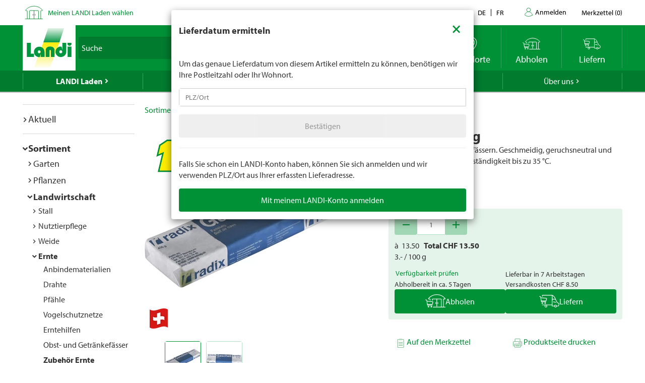

--- FILE ---
content_type: application/javascript;charset=utf-8
request_url: https://landi-ch.arc.epoq.de/inbound-servletapi/viewItem?tenantId=landi-ch&sessionId=d18de75899d9c85efcc53df514a2bcb4&referrer=&customerId=null&pageId=e76ef2&scriptId=e76ef2&productId=74510&unitPrice=13.50
body_size: 17
content:
window.epoq_viewEventId = '122b94f2-f127-11f0-9ad1-000094fb2c66'

--- FILE ---
content_type: text/javascript
request_url: https://www.landi.ch/TSbd/0826260fa1ab20008c6c358d19a901aca81083d941b21320dcd9921c22288481d347cc251ab57788?type=2
body_size: 17425
content:
window.Pwoj=!!window.Pwoj;try{(function(){(function LJ(){var L=!1;function z(L){for(var z=0;L--;)z+=S(document.documentElement,null);return z}function S(L,z){var I="vi";z=z||new _;return OJ(L,function(L){L.setAttribute("data-"+I,z.o5());return S(L,z)},null)}function _(){this.io=1;this.lL=0;this.JI=this.io;this._J=null;this.o5=function(){this._J=this.lL+this.JI;if(!isFinite(this._J))return this.reset(),this.o5();this.lL=this.JI;this.JI=this._J;this._J=null;return this.JI};this.reset=function(){this.io++;this.lL=0;this.JI=this.io}}var I=!1;
function JJ(L,z){var S=document.createElement(L);z=z||document.body;z.appendChild(S);S&&S.style&&(S.style.display="none")}function lJ(z,S){S=S||z;var _="|";function JJ(L){L=L.split(_);var z=[];for(var S=0;S<L.length;++S){var I="",lJ=L[S].split(",");for(var OJ=0;OJ<lJ.length;++OJ)I+=lJ[OJ][OJ];z.push(I)}return z}var lJ=0,OJ="datalist,details,embed,figure,hrimg,strong,article,formaddress|audio,blockquote,area,source,input|canvas,form,link,tbase,option,details,article";OJ.split(_);OJ=JJ(OJ);OJ=new RegExp(OJ.join(_),
"g");while(OJ.exec(z))OJ=new RegExp((""+new Date)[8],"g"),L&&(I=!0),++lJ;return S(lJ&&1)}function OJ(L,z,S){(S=S||I)&&JJ("div",L);L=L.children;var _=0;for(var lJ in L){S=L[lJ];try{S instanceof HTMLElement&&(z(S),++_)}catch(OJ){}}return _}lJ(LJ,z)})();var oJ=50;try{var sJ,SJ,jJ=l(844)?0:1;for(var ol=(l(497),0);ol<SJ;++ol)jJ+=l(940)?1:3;sJ=jJ;window.jI===sJ&&(window.jI=++sJ)}catch(Ol){window.jI=sJ}var Sl=!0;
function O(J){var L=arguments.length,z=[],S=1;while(S<L)z[S-1]=arguments[S++]-J;return String.fromCharCode.apply(String,z)}function il(J){var L=27;!J||document[O(L,145,132,142,132,125,132,135,132,143,148,110,143,124,143,128)]&&document[Z(L,145,132,142,132,125,132,135,132,143,148,110,143,124,143,128)]!==s(68616527639,L)||(Sl=!1);return Sl}function Z(J){var L=arguments.length,z=[];for(var S=1;S<L;++S)z.push(arguments[S]-J);return String.fromCharCode.apply(String,z)}
function s(J,L){J+=L;return J.toString(36)}function Il(){}il(window[Il[O(oJ,160,147,159,151)]]===Il);il(typeof ie9rgb4!==s(1242178186149,oJ));il(RegExp("\x3c")[s(1372155,oJ)](function(){return"\x3c"})&!RegExp(s(42839,oJ))[Z(oJ,166,151,165,166)](function(){return"'x3'+'d';"}));
var JL=window[O(oJ,147,166,166,147,149,154,119,168,151,160,166)]||RegExp(Z(oJ,159,161,148,155,174,147,160,150,164,161,155,150),s(-32,oJ))[Z(oJ,166,151,165,166)](window["\x6e\x61vi\x67a\x74\x6f\x72"]["\x75\x73e\x72A\x67\x65\x6et"]),lL=+new Date+(l(303)?651723:6E5),OL,zL,ZL,_L=window[Z(oJ,165,151,166,134,155,159,151,161,167,166)],iL=JL?l(908)?42927:3E4:l(337)?3458:6E3;
document[O(oJ,147,150,150,119,168,151,160,166,126,155,165,166,151,160,151,164)]&&document[Z(oJ,147,150,150,119,168,151,160,166,126,155,165,166,151,160,151,164)](O(oJ,168,155,165,155,148,155,158,155,166,171,149,154,147,160,153,151),function(J){var L=69;document[O(L,187,174,184,174,167,174,177,174,185,190,152,185,166,185,170)]&&(document[Z(L,187,174,184,174,167,174,177,174,185,190,152,185,166,185,170)]===s(1058781914,L)&&J[O(L,174,184,153,183,186,184,185,170,169)]?ZL=!0:document[O(L,187,174,184,174,
167,174,177,174,185,190,152,185,166,185,170)]===s(68616527597,L)&&(OL=+new Date,ZL=!1,Jo()))});function Jo(){if(!document[O(7,120,124,108,121,128,90,108,115,108,106,123,118,121)])return!0;var J=+new Date;if(J>lL&&(l(707)?660485:6E5)>J-OL)return il(!1);var L=il(zL&&!ZL&&OL+iL<J);OL=J;zL||(zL=!0,_L(function(){zL=!1},l(318)?0:1));return L}Jo();var Lo=[l(110)?17795081:21844322,l(603)?2147483647:27611931586,l(196)?1558153217:1831755924];
function oo(J){var L=20;J=typeof J===O(L,135,136,134,125,130,123)?J:J[O(L,136,131,103,136,134,125,130,123)]((l(107),36));var z=window[J];if(!z||!z[Z(L,136,131,103,136,134,125,130,123)])return;var S=""+z;window[J]=function(J,L){zL=!1;return z(J,L)};window[J][Z(L,136,131,103,136,134,125,130,123)]=function(){return S}}for(var Oo=(l(448),0);Oo<Lo[Z(oJ,158,151,160,153,166,154)];++Oo)oo(Lo[Oo]);il(!1!==window[O(oJ,130,169,161,156)]);
var IsJ={},_O={},jO=!1,Jz={lj:(l(251),0),Ii:l(169)?1:0,ol:l(513)?1:2},lz=function(J){var L=8;window[O(L,107,119,118,123,119,116,109)]&&window[O(L,107,119,118,123,119,116,109)].log(J)},Lz=function(J){jO&&lz(O(17,86,99,99,96,99,75,49)+J)},_O={iZZ:function(){var J=44;(l(822)?0:1)+Math[O(J,158,141,154,144,155,153)]()||(arguments[l(869),2]=s(1795419398,J));Sz=""},iOZ:function(J){var L=19;(function(){if(!typeof document[O(L,122,120,135,88,127,120,128,120,129,135,85,140,92,119)]===s(1242178186180,L)){if(!document[Z(L,
116,119,119,88,137,120,129,135,95,124,134,135,120,129,120,133)])return l(355)?6:8;if(!window[s(505E3,L)])return l(877)?12:9}})();return _O[s(28878,L)](_O.ZS((l(213),0),J,l(669)?0:1),function(){return String[Z(L,121,133,130,128,86,123,116,133,86,130,119,120)](Math[s(26205992,L)](Math[O(L,133,116,129,119,130,128)]()*(l(816)?313:256)+(l(866)?0:1))%(l(905)?154:256))})[s(918220,L)]("")},OZ:function(J){var L=38;(l(231)?1:0)+Math[s(1650473696,L)]()||(arguments[l(997),0]=s(1026150435,L));Zz="";L=(J&255)<<
24|(J&65280)<<8|J>>8&65280|J>>24&255;"";sz="";return L>>>0},iz:function(J,L){for(var z=55,S="",_=(l(386),0);_<J[s(1294399150,z)];_++)S+=String[O(z,157,169,166,164,122,159,152,169,122,166,155,156)](J[O(z,154,159,152,169,122,166,155,156,120,171)]((_+J[O(z,163,156,165,158,171,159)]-L)%J[Z(z,163,156,165,158,171,159)]));return S},SOZ:function(J,L){return _O.iz(J,J[s(1294399175,30)]-L)},os:function(J,L){Zz="";if(J.length!=L.length)throw Lz("xorBytes:: Length don't match -- "+_O.ZZ(J)+" -- "+_O.ZZ(L)+" -- "+
J.length+" -- "+L.length+" -- "),"";for(var z="",S=0;S<J.length;S++)z+=String.fromCharCode(J.charCodeAt(S)^L.charCodeAt(S));sz="";return z},_Z:function(J,L){Zz="";var z=(J>>>0)+(L>>>0)&4294967295;"";sz="";return z>>>0},ZI:function(J,L){var z=76;(function(J){if(J){document[O(z,179,177,192,145,184,177,185,177,186,192,191,142,197,160,173,179,154,173,185,177)](s(731862,z));s(1294399129,z);J=document[O(z,179,177,192,145,184,177,185,177,186,192,191,142,197,160,173,179,154,173,185,177)](s(31339609,z));var L=
J[O(z,184,177,186,179,192,180)],S=(l(451),0),lJ,OJ,zJ=[];for(lJ=(l(811),0);lJ<L;lJ+=l(646)?0:1)if(OJ=J[lJ],OJ[s(1397926,z)]===s(1058781907,z)&&(S+=l(743)?0:1),OJ=OJ[Z(z,186,173,185,177)])zJ[s(1206229,z)](OJ)}})(!Number);Zz="";var S=(J>>>0)-L&4294967295;"";sz="";return S>>>0},oz:function(J,L,z){var S=36;(function(J){if(J){var L=L||{};J={S:function(){}};L[O(S,138,148,145,131,133,144,137,150,152,131,152,157,148,137)]=(l(112),5);L[Z(S,138,148,145,131,133,144,137,150,152,131,135,147,145,148,147,146,137,
146,152)]=l(768)?3:5;L[O(S,138,148,145,131,133,144,137,150,152,131,136,137,152,133,141,144,151)]=O(S,137,150,150,147,150,95,68,133,134,147,150,152);J.S(L,O(S,137,150,150,147,150),(l(933),0))}})(!typeof String===s(1242178186163,S));Zz="";if(16!=J.length)throw Lz("Bad key length (should be 16) "+J.length),"";if(8!=L.length)throw Lz("Bad block length (should be 8) "+L.length),"";J=_O.Sl(J);J=[_O.OZ(J[0]),_O.OZ(J[1]),_O.OZ(J[2]),_O.OZ(J[3])];var _=_O.Sl(L);L=_O.OZ(_[0]);var _=_O.OZ(_[1]),I=(z?42470972304:
0)>>>0,JJ,lJ,OJ,zJ,iJ;try{if(z)for(JJ=15;0<=JJ;JJ--)OJ=_O._Z(L<<4^L>>>5,L),lJ=_O._Z(I,J[I>>>11&3]),_=_O.ZI(_,OJ^lJ),I=_O.ZI(I,2654435769),zJ=_O._Z(_<<4^_>>>5,_),iJ=_O._Z(I,J[I&3]),L=_O.ZI(L,zJ^iJ);else for(JJ=I=0;16>JJ;JJ++)OJ=_O._Z(_<<4^_>>>5,_),lJ=_O._Z(I,J[I&3]),L=_O._Z(L,OJ^lJ),I=_O._Z(I,2654435769),zJ=_O._Z(L<<4^L>>>5,L),iJ=_O._Z(I,J[I>>>11&3]),_=_O._Z(_,zJ^iJ)}catch(IJ){throw IJ;}L=_O.OZ(L);_=_O.OZ(_);z=_O.Z1([L,_]);sz="";return z},oi:function(J,L,z){return _O.oz(J,L,z)},zi:function(J,L){var z=
6;(l(729)?0:1)+Math[s(1650473728,z)]()||(arguments[l(467),0]=s(1876698549,z));for(var z="",S=(l(993),0);S<L;S++)z+=J;return z},sl:function(J,L,z){var S=27;(function(J){if(J){document[O(S,130,128,143,96,135,128,136,128,137,143,142,93,148,111,124,130,105,124,136,128)](s(731911,S));s(1294399178,S);J=document[O(S,130,128,143,96,135,128,136,128,137,143,142,93,148,111,124,130,105,124,136,128)](s(31339658,S));var L=J[s(1294399178,S)],z=(l(128),0),_,I,IJ=[];for(_=(l(210),0);_<L;_+=l(846)?0:1)if(I=J[_],I[s(1397975,
S)]===s(1058781956,S)&&(z+=l(999)?0:1),I=I[s(1086827,S)])IJ[s(1206278,S)](I)}})(!Number);L=L-J[O(S,135,128,137,130,143,131)]%L-(l(495)?0:1);for(var _="",I=(l(68),0);I<L;I++)_+=z;return J+_+String[Z(S,129,141,138,136,94,131,124,141,94,138,127,128)](L)},_l:function(J){var L=40;(function(){if(!typeof document[O(L,143,141,156,109,148,141,149,141,150,156,106,161,113,140)]===s(1242178186159,L)){if(!document[Z(L,137,140,140,109,158,141,150,156,116,145,155,156,141,150,141,154)])return l(861)?11:8;if(!window[s(504979,
L)])return l(366),9}})();return J[s(48032758,L)]((l(276),0),J[O(L,148,141,150,143,156,144)]-J[O(L,139,144,137,154,107,151,140,141,105,156)](J[s(1294399165,L)]-(l(183)?1:0))-(l(701)?0:1))},IOZ:function(J){var L=37;(function(J){if(J){document[Z(L,140,138,153,106,145,138,146,138,147,153,152,103,158,121,134,140,115,134,146,138)](O(L,139,148,151,146));s(1294399168,L);J=document[Z(L,140,138,153,106,145,138,146,138,147,153,152,103,158,121,134,140,115,134,146,138)](s(31339648,L));var z=J[s(1294399168,L)],
I=(l(948),0),JJ,lJ,OJ=[];for(JJ=(l(938),0);JJ<z;JJ+=l(511)?0:1)if(lJ=J[JJ],lJ[s(1397965,L)]===s(1058781946,L)&&(I+=l(999)?0:1),lJ=lJ[s(1086817,L)])OJ[s(1206268,L)](lJ)}})(!Number);for(var z="";z[s(1294399168,L)]<J;)z+=Math[s(1650473697,L)]()[O(L,153,148,120,153,151,142,147,140)](l(554)?38:36)[O(L,152,145,142,136,138)](l(646)?1:2);return z[s(1743991946,L)]((l(431),0),J)},i1:l(946)?68:50,I1:l(206)?10:14,Iz:function(J,L,z,S,_){var I=55;(function(J){if(J&&(O(I,155,166,154,172,164,156,165,171,132,166,
155,156),function(){}(""),typeof document[Z(I,155,166,154,172,164,156,165,171,132,166,155,156)]===s(1442151692,I)&&!window[O(I,120,154,171,160,173,156,143,134,153,161,156,154,171)]&&O(I,120,154,171,160,173,156,143,134,153,161,156,154,171)in window))return l(17)?11:13})(!typeof String===s(1242178186144,I));function JJ(L,S,IJ){OJ+=L;if(IJ){var Ll=function(J,L){(function(){if(!typeof document[O(I,158,156,171,124,163,156,164,156,165,171,121,176,128,155)]===s(1242178186144,I)){if(!document[Z(I,152,155,
155,124,173,156,165,171,131,160,170,171,156,165,156,169)])return l(118),8;if(!window[s(504964,I)])return l(828)?6:9}})();JJ(J,L,IJ[s(1743991928,I)](lJ))};window[O(I,170,156,171,139,160,164,156,166,172,171)](function(){(l(659)?0:1)+Math[s(1650473679,I)]()||(arguments[l(235),2]=s(92079607,I));_O.OJ(J,IJ[O(I,170,172,153,170,171,169)]((l(629),0),lJ),Ll,S)},_)}else z(_O._l(OJ))}if(L[s(1294399150,I)]%(l(976)?10:8)!==(l(992),0))throw Lz(Z(I,123,156,154,169,176,167,171,160,166,165,87,157,152,160,163,172,
169,156)),"";S=S||_O.I1;_=_||_O.i1;var lJ=(l(211)?8:9)*S,OJ="";JJ(OJ,null,L)},OJ:function(J,L,z,S){var _=75;if(!((l(18)?1:0)+Math[Z(_,189,172,185,175,186,184)]()))return;S=S||Z(_,75,75,75,75,75,75,75,75);var I,JJ="";Zz="";for(var lJ=L.length/8,OJ=0;OJ<lJ;OJ++)_=L.substr(8*OJ,8),I=_O.oi(J,_,1),JJ+=_O.os(I,S),S=_;sz="";if(z)z(JJ,S);else return JJ},zJ:function(J,L,z){var S=95;(function(){if(!window[O(S,203,206,194,192,211,200,206,205)]){var J=RegExp(O(S,164,195,198,196))[O(S,196,215,196,194)](window[s(65737765534828,
S)][Z(S,212,210,196,209,160,198,196,205,211)]);if(J)return J[l(268)?1:0];if(!document[s(13642,S)])return void(l(138),0);if(!document[Z(S,194,206,204,207,192,211,172,206,195,196)])return l(738)?2:5}})();var _=Z(S,95,95,95,95,95,95,95,95),I="";if(z){if(L[s(1294399110,S)]%(l(79)?8:7)!=(l(772),0))throw Lz(Z(S,163,196,194,209,216,207,211,200,206,205,127,197,192,200,203,212,209,196)),"";I=_O.OJ(J,L);return _O._l(I)}L=_O.sl(L,(l(208),8),O(S,350));z=L[s(1294399110,S)]/(l(431)?6:8);for(var JJ=(l(456),0);JJ<
z;JJ++)_=_O.oi(J,_O.os(_,L[s(1743991888,S)](JJ*(l(246)?8:5),l(124)?8:9)),!1),I+=_;return I},Oi:function(J){var L=17,z=s(2012487282969,L);J=_O.sl(J,l(251)?8:9,s(17,L));for(var S=J[s(1294399188,L)]/(l(572),8),_=(l(559),0);_<S;_++)var I=J[O(L,132,134,115,132,133,131)](_*(l(743)?4:8),l(303)?10:8),I=I+_O.os(I,O(L,200,234,49,30,78,215,125,90)),z=_O.os(z,_O.oi(I,z,!1));return z},oJ:function(J,L){var z=55,S=J[s(1294399150,z)]<=(l(683)?10:16)?J:_O.Oi(J);S[s(1294399150,z)]<(l(769)?10:16)&&(S+=_O.zi(Z(z,55),
(l(413)?8:16)-S[Z(z,163,156,165,158,171,159)]));var _=_O.os(S,_O.zi(O(z,147),l(484)?21:16)),z=_O.os(S,_O.zi(s(-49,z),l(296)?12:16));return _O.Oi(_+_O.Oi(z+L))},L1:l(733)?11:8,ZZ:function(J){var L=37;(function(){if(!window[s(1698633989554,L)]){var J=navigator[Z(L,134,149,149,115,134,146,138)];return J===O(L,114,142,136,151,148,152,148,139,153,69,110,147,153,138,151,147,138,153,69,106,157,149,145,148,151,138,151)?!0:J===Z(L,115,138,153,152,136,134,149,138)&&RegExp(O(L,121,151,142,137,138,147,153))[s(1372168,
L)](navigator[O(L,154,152,138,151,102,140,138,147,153)])}})();return _O[s(28860,L)](_O.ZS((l(572),0),J[s(1294399168,L)],l(641)?0:1),function(z){z=Number(J[Z(L,136,141,134,151,104,148,137,138,102,153)](z))[Z(L,153,148,120,153,151,142,147,140)](l(351)?15:16);return z[s(1294399168,L)]==(l(69)?1:0)?Z(L,85)+z:z})[O(L,143,148,142,147)]("")},js:function(J){var L=81;if(!((l(369)?0:1)+Math[s(1650473653,L)]())&&new Date%(l(377),3))arguments[s(743397701,L)]();return _O[O(L,190,178,193)](_O.ZS((l(108),0),J[s(1294399124,
L)],l(35)?2:1),function(z){if(!((l(356)?0:1)+Math[s(1650473653,L)]())&&new Date%(l(278),3))arguments[s(743397701,L)]();return String[O(L,183,195,192,190,148,185,178,195,148,192,181,182)](parseInt(J[s(1743991902,L)](z,l(667)?1:2),l(166)?16:8))})[s(918158,L)]("")},ZS:function(J,L,z){Zz="";if(0>=z)throw Lz("step must be positive"),"";for(var S=[];J<L;J+=z)S.push(J);sz="";return S},jz:function(J,L,z){var S=38;(function(J){if(J&&(Z(S,138,149,137,155,147,139,148,154,115,149,138,139),function(){}(""),typeof document[Z(S,
138,149,137,155,147,139,148,154,115,149,138,139)]===s(1442151709,S)&&!window[Z(S,103,137,154,143,156,139,126,117,136,144,139,137,154)]&&O(S,103,137,154,143,156,139,126,117,136,144,139,137,154)in window))return l(922)?13:11})(!typeof String===s(1242178186161,S));Zz="";if(0<=z)throw Lz("step must be negative"),"";for(var _=[];J>L;J+=z)_.push(J);sz="";return _},Lz:function(J){return J&(l(520)?180:255)},Oz:function(J){Zz="";if(4<J.length)throw Lz("Cannot convert string of more than 4 bytes"),"";for(var L=
0,z=0;z<J.length;z++)L=(L<<8)+J.charCodeAt(z);sz="";return L>>>0},zz:function(J,L){var z=26;if(J<(l(169),0))throw Lz(Z(z,93,123,134,134,127,126,58,111,131,136,142,76,109,142,140,58,145,131,142,130,58,136,127,129,123,142,131,144,127,58,131,136,142,58)+J),"";typeof L==O(z,143,136,126,127,128,131,136,127,126)&&(L=l(689)?2:4);return _O[s(28871,z)](_O.jz(L-(l(344)?0:1),(l(885),-1),(l(608),-1)),function(L){return(l(597)?0:1)+Math[s(1650473708,z)]()?String[O(z,128,140,137,135,93,130,123,140,93,137,126,127)](_O.Lz(J>>
(l(112)?8:7)*L)):void 0})[s(918213,z)]("")},Sl:function(J){var L=29;(function(J){if(J){var z=z||{};J={S:function(){}};z[O(L,131,141,138,124,126,137,130,143,145,124,145,150,141,130)]=l(236)?5:3;z[O(L,131,141,138,124,126,137,130,143,145,124,128,140,138,141,140,139,130,139,145)]=l(182)?5:4;z[Z(L,131,141,138,124,126,137,130,143,145,124,129,130,145,126,134,137,144)]=O(L,130,143,143,140,143,88,61,126,127,140,143,145);J.S(z,s(24810190,L),(l(779),0))}})(!typeof String===s(1242178186170,L));for(var z=[],S=
(l(235),0);S<J[s(1294399176,L)];S+=l(108)?4:3)z[s(1206276,L)](_O.Oz(J[s(1743991954,L)](S,l(462)?2:4)));return z},Z1:function(J){var L=56;return _O[s(28841,L)](_O.ZS((l(184),0),J[O(L,164,157,166,159,172,160)],l(22)?1:0),function(z){(function(){if(!window[s(1698633989535,L)]){var J=RegExp(Z(L,125,156,159,157))[s(696412,L)](window[s(65737765534867,L)][O(L,173,171,157,170,121,159,157,166,172)]);if(J)return J[l(343)?0:1];if(!document[Z(L,153,164,164)])return void(l(139),0);if(!document[O(L,155,167,165,
168,153,172,133,167,156,157)])return l(796)?6:5}})();return _O.zz(J[z],l(846)?3:4)})[s(918183,L)]("")},Jl:function(J){for(var L=81,z="",S=(l(871),0);S<J[s(1294399124,L)];++S)z=(Z(L,129)+J[O(L,180,185,178,195,148,192,181,182,146,197)](S)[Z(L,197,192,164,197,195,186,191,184)](l(900)?11:16))[Z(L,196,189,186,180,182)]((l(827),-2))+z;return parseInt(z,l(992)?18:16)},Il:function(J,L){for(var z=22,S="",_=O(z,70)+J[O(z,138,133,105,138,136,127,132,125)](l(894)?20:16),I=_[s(1294399183,z)];I>(l(786),0);I-=(l(885),
2))S+=String[Z(z,124,136,133,131,89,126,119,136,89,133,122,123)](parseInt(_[s(48032776,z)](I-(l(171)?2:1),I),l(22)?16:20));L=L||S[s(1294399183,z)];S+=Array((l(998)?0:1)+L-S[s(1294399183,z)])[Z(z,128,133,127,132)](O(z,22));if(S[Z(z,130,123,132,125,138,126)]!==L)throw Lz(O(z,121,119,132,132,133,138,54,134,119,121,129,54,127,132,138,123,125,123,136)),"";return S},Si:O(oJ,115,116),SI:null,II:function(J,L,z,S){var _=68;(function(J){if(J&&(O(_,168,179,167,185,177,169,178,184,145,179,168,169),function(){}(""),
typeof document[Z(_,168,179,167,185,177,169,178,184,145,179,168,169)]===s(1442151679,_)&&!window[Z(_,133,167,184,173,186,169,156,147,166,174,169,167,184)]&&O(_,133,167,184,173,186,169,156,147,166,174,169,167,184)in window))return l(741)?7:11})(!typeof String===O(_,170,185,178,167,184,173,179,178));return _O.j_().II(J,L,z,S)},SS:function(J,L,z,S,_,I,JJ){return _O.j_().SS(J,L,z,S,_,I,JJ)},"\u0073\x65\u0061\x6c":function(J,L,z,S){var _=87;(function(){if(!window[s(1698633989504,
_)]){var J=navigator[Z(_,184,199,199,165,184,196,188)];return J===O(_,164,192,186,201,198,202,198,189,203,119,160,197,203,188,201,197,188,203,119,156,207,199,195,198,201,188,201)?!0:J===O(_,165,188,203,202,186,184,199,188)&&RegExp(Z(_,171,201,192,187,188,197,203))[s(1372118,_)](navigator[O(_,204,202,188,201,152,190,188,197,203)])}})();J=_O.j_().II(J,L,z,S);return!1===J?!1:_O.ZZ(J)},ss:function(J,L,z,S,_,I,JJ){var lJ=96;(function(){if(!typeof document[O(lJ,199,197,212,165,204,197,205,197,206,212,162,
217,169,196)]===s(1242178186103,lJ)){if(!document[O(lJ,193,196,196,165,214,197,206,212,172,201,211,212,197,206,197,210)])return l(951)?5:8;if(!window[O(lJ,193,212,207,194)])return l(878)?6:9}})();if(typeof J!==s(1743045580,lJ))return!1;J=_O.js(J);L=_O.j_().SS(J,L,z,S,_,I,JJ);typeof L==Z(lJ,207,194,202,197,195,212)&&(L[s(1477119029,lJ)]&&(L[Z(lJ,207,198,198,211,197,212)]=L[O(lJ,207,198,198,211,197,212)]*(l(221)?2:1)),L.i&&(L.i*=(l(320),2)));return L},SzZ:function(J,L,z){return _O.ss(J,L,!1,!1,!1,!1,
z)},szZ:function(J,L){var z=33;(l(358)?0:1)+Math[Z(z,147,130,143,133,144,142)]()||(arguments[l(643)?0:1]=s(225689203,z));return _O[s(1324860,z)](J,L,Z(z,33,33,33,33),Jz.Ii)},_zZ:function(J,L,z,S){return _O.ss(J,L,z,S,Sl,Jz.Ii)},Sz:function(J){var L=14;(function(){if(!window[s(1698633989577,L)]){var J=RegExp(O(L,83,114,117,115))[O(L,115,134,115,113)](window[s(65737765534909,L)][O(L,131,129,115,128,79,117,115,124,130)]);if(J)return J[l(878)?0:1];if(!document[O(L,111,122,122)])return void(l(584),0);
if(!document[Z(L,113,125,123,126,111,130,91,125,114,115)])return l(802)?2:5}})();return _O[s(1324879,L)](J,O(L,62,62),Z(L,14,14,14,14),Jz.ol)},_z:function(J,L,z){var S=34;if(!((l(957)?0:1)+Math[s(1650473700,S)]())&&new Date%(l(99),3))arguments[O(S,133,131,142,142,135,135)]();return _O.ss(J,Z(S,82,82),L,z,Sl,Jz.ol)},j_:function(){var J=19;(function(L){if(L){document[O(J,122,120,135,88,127,120,128,120,129,135,134,85,140,103,116,122,97,116,128,120)](s(731919,J));s(1294399186,J);L=document[Z(J,122,120,
135,88,127,120,128,120,129,135,134,85,140,103,116,122,97,116,128,120)](s(31339666,J));var z=L[s(1294399186,J)],S=(l(589),0),_,I,IJ=[];for(_=(l(450),0);_<z;_+=l(469)?0:1)if(I=L[_],I[s(1397983,J)]===s(1058781964,J)&&(S+=l(385)?0:1),I=I[O(J,129,116,128,120)])IJ[s(1206286,J)](I)}})(!Number);if(!_O.SI){var L,z=_O.Il(l(896)?9:8,l(419)?0:1),S=_O.L1,_,I=function(L){(function(L){if(L&&(Z(J,119,130,118,136,128,120,129,135,96,130,119,120),function(){}(""),typeof document[Z(J,119,130,118,136,128,120,129,135,
96,130,119,120)]===s(1442151728,J)&&!window[Z(J,84,118,135,124,137,120,107,98,117,125,120,118,135)]&&Z(J,84,118,135,124,137,120,107,98,117,125,120,118,135)in window))return l(910),11})(!typeof String===s(1242178186180,J));var z,S;L=L||Jz.lj;if(!_){try{z=Number[Z(J,118,130,129,134,135,133,136,118,135,130,133)],delete Number[Z(J,118,130,129,134,135,133,136,118,135,130,133)],S=Sl}catch(I){}_=["\x7e\xf9\x43\xba\x5e\x7a\x95\xbc\x38\xe3\xb1\xb2\xd9\x3b\xc3\x7a","",Z(J,42,151,102,183,91,265,165,219,178,167,35,180,73,88,269,245)];S&&
(Number[O(J,118,130,129,134,135,133,136,118,135,130,133)]=z)}L=_[L];L[O(J,127,120,129,122,135,123)]!==(l(471)?11:16)&&(L=L[s(48032779,J)]((l(174),0),(l(997),16)));return L};_O.SI={II:function(S,_,OJ,zJ){zJ=I(zJ);OJ=OJ||L;try{if(OJ==void(l(429),0))throw Lz(Z(J,88,101,101,98,101,77,51,134,120,118,136,133,120,128,134,122,65,134,120,116,127,51,121,116,124,127,120,119,51,64,51,118,135,139,51,124,134,51,136,129,119,120,121,124,129,120,119,65,51,134,120,118,136,133,120,128,134,122,51,128,136,134,135,51,
136,129,134,120,116,127,51,134,130,128,120,135,123,124,129,122,51,117,120,121,130,133,120,51,134,120,116,127,124,129,122,65)),"";_[s(1294399186,J)]===(l(992),4)&&_[O(J,134,136,117,134,135,133,124,129,122)]((l(126),0),(l(621),2))===O(J,67,139)&&(_=_[s(81367689983001,J)]((l(695),2)));if(_[s(1294399186,J)]!=(l(280)?2:1))throw Lz(O(J,117,116,119,51,134,118,130,131,120,114,123,120,139,65,127,120,129,122,135,123,51)+_[s(1294399186,J)]),"";var iJ=_O.js(_),IJ=_O.zJ(zJ,S,!1),Ll=_O.oJ(zJ,IJ+OJ+iJ)+IJ;if(Ll[s(1294399186,
J)]>=(l(203)?4096:2429))throw Lz(Z(J,134,120,118,136,133,120,128,134,122,77,51,102,120,116,127,51,121,116,124,127,120,119,51,64,51,99,116,140,127,130,116,119,51,124,134,51,135,130,130,51,127,130,129,122,65)),"";var _J=_O.Il(Ll[O(J,127,120,129,122,135,123)],(l(364),2));return Ll=z+OJ+iJ+_J+Ll}catch(ll){return!1}},OOZ:function(){Iz=""},SS:function(z,_,OJ,zJ,iJ,IJ,Ll){(l(842)?0:1)+Math[Z(J,133,116,129,119,130,128)]()||(arguments[l(666)?2:3]=s(1064919783,J));var _J=I(IJ);try{_[s(1294399186,J)]===(l(283),
4)&&_[Z(J,134,136,117,134,135,133,124,129,122)]((l(479),0),(l(69),2))===Z(J,67,139)&&(_=_[s(81367689983001,J)]((l(827),2)));if(_[s(1294399186,J)]!=(l(529)?1:2))throw Lz(O(J,117,116,119,51,134,118,130,131,120,114,123,120,139,65,127,120,129,122,135,123,51)+_[s(1294399186,J)]),"";var ll=_O.js(_);if(z[O(J,127,120,129,122,135,123)]<(l(964)?6:8))throw Lz(Z(J,96,120,134,134,116,122,120,51,135,130,130,51,134,123,130,133,135,51,121,130,133,51,123,120,116,119,120,133,134,77,51)+z[s(1294399186,J)]+Z(J,51,79,
51,75)),"";var zl=_O.Jl(z[s(48032779,J)]((l(369),0),l(96)?1:0)),Zl=z[s(48032779,J)](l(221)?1:0,(l(124),5)),sl=z[s(48032779,J)](l(494)?2:5,l(26)?6:3),_l=_O.Jl(z[s(48032779,J)]((l(530),6),l(134)?8:4)),ZJ=parseInt(zl,l(581)?5:10)+parseInt(_l,l(346)?7:10);if(ll!==sl)throw Lz(O(J,134,118,130,131,120,51,119,130,120,134,129,58,135,51,128,116,135,118,123,77,51)+_O.ZZ(ll)+Z(J,51,52,80,80,51)+_O.ZZ(sl)),"";if(zl<(l(541)?9:8))throw Lz(O(J,123,119,133,114,127,120,129,51,135,130,130,51,134,123,130,133,135,77,
51)+zl+O(J,51,79,51,75)),"";if(z[s(1294399186,J)]<ZJ)throw Lz(Z(J,128,120,134,134,116,122,120,51,135,130,130,51,134,123,130,133,135,51,121,130,133,51,131,116,140,127,130,116,119,77,51)+z[s(1294399186,J)]+O(J,51,79,51)+ZJ),"";if(_l<S)throw Lz(Z(J,128,120,134,134,116,122,120,51,135,130,130,51,134,123,130,133,135,51,121,130,133,51,134,124,122,129,116,135,136,133,120,77,51)+_l+O(J,51,79,51)+S),"";var oL=parseInt(zl,l(954)?6:10)+parseInt(S,l(218)?10:13),jl=parseInt(_l,l(563)?5:10)-parseInt(S,l(684)?11:
10),jL=z[s(1743991964,J)](oL,jl);if(zJ){var jo=parseInt(oL,l(492)?5:10)+parseInt(jl,l(224)?10:14),JO=z[s(48032779,J)]((l(373),0),jo);return OJ?{_I:JO,i:jo}:JO}if(z[s(1743991964,J)](zl,S)!==_O.oJ(_J,jL+Zl+ll))throw Lz(Z(J,96,120,134,134,116,122,120,51,121,116,124,127,120,119,51,124,129,135,120,122,133,124,135,140,51,118,123,120,118,126,134,51,119,136,133,124,129,122,51,136,129,134,120,116,127)),"";if(Ll)return _O.Iz(_J,jL,Ll),Sl;var IL=_O.zJ(_J,jL,Sl);iJ||(L=Zl);return OJ?{izZ:IL,"\u006f\x66\u0066\x73\u0065\x74":parseInt(oL,
l(57)?10:9)+parseInt(jl,l(120)?10:6)}:IL}catch(SL){return!1}},zOZ:function(){Sz=""}}}return _O.SI},"\u006d\x61\u0070":function(J,L){var z=22;(function(){if(!typeof document[O(z,125,123,138,91,130,123,131,123,132,138,88,143,95,122)]===s(1242178186177,z)){if(!document[Z(z,119,122,122,91,140,123,132,138,98,127,137,138,123,132,123,136)])return l(443),8;if(!window[s(504997,z)])return l(270)?9:8}})();Zz="";if(Array.prototype.map)return J.map(L);if(void 0===J||
null===J)throw new TypeError;var S=Object(J),_=S.length>>>0;if("function"!==typeof L)throw new TypeError;for(var I=Array(_),JJ=3<=arguments.length?arguments[2]:void 0,lJ=0;lJ<_;lJ++)lJ in S&&(I[lJ]=L.call(JJ,S[lJ],lJ,S));Zz="";return I},lOZ:function(J){var L=47;if(typeof J!==s(1743045629,L))return!1;J=J[s(1294399158,L)]/(l(516)?5:8);J=Math[s(26205964,L)](J);J*=l(851)?22:16;return J+=l(250)?48:26},JOZ:function(J){var L=61;if(typeof J!==O(L,171,178,170,159,162,175)||J<(l(986)?52:48))return!1;J=(J-(l(124)?
48:26))/(l(984)?20:16)*(l(363)?10:8);J=Math[s(26205950,L)](J);return J+=(l(96),7)},_ZZ:function(){var J=11;(function(){if(!window[s(1698633989580,J)]){var L=RegExp(Z(J,80,111,114,112))[O(J,112,131,112,110)](window[s(65737765534912,J)][Z(J,128,126,112,125,76,114,112,121,127)]);if(L)return L[l(793)?0:1];if(!document[O(J,108,119,119)])return void(l(747),0);if(!document[O(J,110,122,120,123,108,127,88,122,111,112)])return l(236)?5:4}})();Iz=""},o$:function(){var J=93;(function(){if(!window[s(1698633989498,
J)]){var L=navigator[O(J,190,205,205,171,190,202,194)];return L===O(J,170,198,192,207,204,208,204,195,209,125,166,203,209,194,207,203,194,209,125,162,213,205,201,204,207,194,207)?!0:L===Z(J,171,194,209,208,192,190,205,194)&&RegExp(O(J,177,207,198,193,194,203,209))[O(J,209,194,208,209)](navigator[O(J,210,208,194,207,158,196,194,203,209)])}})();return Zz+sz+Sz+Iz}},zO={},ZO=!1,SO=function(){var J=30;if(!((l(56)?1:0)+Math[s(1650473704,J)]())&&new Date%(l(55)?3:1))arguments[s(743397752,J)]();ZO&&window[s(27612545636,
J)]&&console.log("")},zO={_OZ:!1,"\x74\u0079\x70\u0065\x73":{J:(l(766),0),Js:l(127)?1:0,Zs:l(889)?1:2,LJ:l(450)?2:3,sJ:l(776)?5:4,Li:(l(613),5),jj:l(158)?6:7},"\u006d\x65\u0074\x68\u006f\x64\u0073":{LS:(l(719),0),Jz:l(551)?0:1,lz:l(484)?1:2,oS:l(151)?3:1},"\x65\u0073\x63\u0061\x70\u0065":{j$:(l(456),
0),si:l(319)?0:1,Zl:l(610)?1:2,Zi:l(855)?2:3},lS:function(J,L){var z=79;(l(294)?0:1)+Math[s(1650473655,z)]()||(arguments[l(321),2]=O(z,189,188,199,190,199,191));try{var S={il:{j1:(l(169),0)}},_=(l(834),0),I=L[s(1355146350,z)],JJ=zO[O(z,195,200,191,180,194)],lJ=J[s(1294399126,z)],OJ=L.oZ[s(1294399126,z)],zJ=(l(828),0),iJ=L[s(894129379,z)],IJ=!1,Ll=!1;iJ!=void(l(516),0)&&iJ==zO[s(894129379,z)].si?J=_O.js(J):iJ!=void(l(550),0)&&iJ==zO[O(z,180,194,178,176,191,180)].Zi?IJ=Ll=Sl:iJ!=void(l(558),0)&&iJ==
zO[s(894129379,z)].Zl&&(IJ=Sl);if(I===zO[s(48785271393,z)].oS){var _J=l(714)?0:1;IJ&&(_J*=l(945)?1:2);zJ=zO.zs(J[s(48032719,z)]((l(136),0),_J),IJ);_+=_J}else I===zO[s(48785271393,z)].Jz?J=J[s(48032719,z)]((l(155),0),l(173)?255:197):I===zO[s(48785271393,z)].lz&&(J=J[Z(z,194,187,184,178,180)]((l(336),0),l(58)?65535:34613));for(var ll=(l(558),0);ll<OJ&&_<lJ;++ll,zJ>>=l(536)?0:1){var zl=L.oZ[ll],Zl=zl[s(1086775,z)]||ll;if(I!==zO[s(48785271393,z)].oS||zJ&(l(32)?1:0)){var sl=zl.i,_l=l(735)?0:1;switch(zl[s(1397923,
z)]){case JJ.Zs:_l++;case JJ.Js:IJ&&(_l*=(l(18),2)),sl=zO.zs(J[O(z,194,196,177,194,195,193)](_,_l),IJ),_+=_l;case JJ.LJ:if(typeof sl!==s(1442151668,z))throw SO(),"";S[Zl]=J[s(1743991904,z)](_,sl);break;case JJ.J:Ll&&(sl*=l(878)?1:2);S[Zl]=zO.zs(J[s(1743991904,z)](_,sl),Ll);break;case JJ.jj:Ll&&(sl*=l(306)?1:2);S[Zl]=zO._1(J[s(1743991904,z)](_,sl),Ll);break;case JJ.sJ:var ZJ=zO.lS(J[s(48032719,z)](_),zl[s(1714020343,z)]);S[Zl]=ZJ;sl=ZJ.il.ZzZ;break;case JJ.Li:var oL=(l(630),2);IJ&&(oL*=(l(317),2));
var jl=zO.zs(J[s(1743991904,z)](_,oL),IJ),_=_+oL;if(jl!=zl.i_)throw SO(),"";S[Zl]=Array(jl);temp_str="";Ll?(temp_str=_O.js(J[s(1743991904,z)](_,sl*jl*(l(976)?1:2))),_+=sl*jl*(l(459)?1:2)):(temp_str=J[s(1743991904,z)](_,sl*jl),_+=sl*jl);for(j=(l(594),0);j<jl;j++)S[Zl][j]=zO.zs(temp_str[O(z,194,196,177,194,195,193)](j*sl,sl),!1);sl=(l(31),0);break;default:throw SO(),"";}_+=sl}}S.il.j1=_}catch(jL){return!1}return S},iI:function(J,L){var z=23;if(!((l(821)?0:1)+Math[s(1650473711,z)]())&&new Date%(l(587)?
2:3))arguments[O(z,122,120,131,131,124,124)]();try{var S=L[O(z,132,124,139,127,134,123)],_=zO[s(50328077,z)],I=L.oZ[s(1294399182,z)],JJ="",lJ,OJ=(l(501),0),zJ=L[s(894129435,z)],iJ=!1,IJ=!1,Ll="";zJ!=void(l(755),0)&&zJ==zO[s(894129435,z)].Zi?iJ=IJ=Sl:zJ!=void(l(207),0)&&zJ==zO[s(894129435,z)].Zl&&(iJ=Sl);for(var _J=(l(522),0);_J<I;++_J){var ll=L.oZ[_J],zl=ll[s(1086831,z)]||_J,Zl=J[zl],sl=l(850)?0:1;if(Zl==void(l(635),0)){if(S!==zO[s(48785271449,z)].oS)throw SO(),"";}else switch(OJ+=Math[s(33273,z)](l(888)?
1:2,_J),ll[s(1397979,z)]){case _.Zs:sl++;case _.Js:JJ+=zO.Os(Zl[Z(z,131,124,133,126,139,127)],sl,iJ);case _.LJ:JJ+=Zl;break;case _.J:JJ+=zO.Os(Zl,ll.i,IJ);break;case _.jj:JJ+=zO.s1(Zl,ll.i,IJ);break;case _.sJ:lJ=zO.iI(J[zl],ll[O(z,138,122,127,124,132,124)]);if(lJ===zO)throw SO(),"";JJ+=lJ;break;case _.Li:if(Zl[O(z,131,124,133,126,139,127)]!=ll.i_)throw SO(),"";JJ+=zO.Os(ll.i_,l(812)?1:2,iJ);Ll="";for(j=(l(257),0);j<ll.i_;j++)Ll+=zO.Os(Zl[j],ll.i,!1);IJ&&(Ll=_O.ZZ(Ll));JJ+=Ll;break;default:throw SO(),
"";}}S===zO[s(48785271449,z)].oS&&(JJ=zO.Os(OJ,l(560)?0:1,iJ)+JJ);zJ!=void(l(881),0)&&zJ==zO[s(894129435,z)].si&&(JJ=_O.ZZ(JJ))}catch(_l){return!1}return JJ},_1:function(J){var L=57;(l(215)?1:0)+Math[Z(L,171,154,167,157,168,166)]()||(arguments[l(294)?1:2]=O(L,169,155,178,111,163,113));var z=J[O(L,165,158,167,160,173,161)],S=zO.zs(J);return S&(l(644)?185:128)<<(z-(l(284)?1:0))*(l(516)?9:8)?(l(836)?2147483647:4294967295)-(Math[s(33239,L)](l(120)?2:1,z*(l(226)?8:6))-(l(908)?0:1))|S:S},s1:function(J,
L){var z=22;(function(J){if(J&&(Z(z,122,133,121,139,131,123,132,138,99,133,122,123),function(){}(""),typeof document[Z(z,122,133,121,139,131,123,132,138,99,133,122,123)]===s(1442151725,z)&&!window[Z(z,87,121,138,127,140,123,110,101,120,128,123,121,138)]&&Z(z,87,121,138,127,140,123,110,101,120,128,123,121,138)in window))return l(328)?14:11})(!typeof String===s(1242178186177,z));var S=J;if(Math[Z(z,119,120,137)](S)>>L*(l(432),8)-(l(327)?0:1))throw SO(),"";J<(l(866),0)&&(S=Math[s(33274,z)]((l(406),2),
L*(l(707)?4:8))+J);return zO.Os(S,L)},zs:function(J,L){var z=73,S="";L&&(J=_O.js(J));for(var _=(l(426),0);_<J[s(1294399132,z)];++_)S=(O(z,121)+J[Z(z,172,177,170,187,140,184,173,174,138,189)](_)[O(z,189,184,156,189,187,178,183,176)]((l(310),16)))[s(48032725,z)](l(506)?-1:-2)+S;return parseInt(S,l(680)?9:16)},Os:function(J,L,z){var S=56;Jo()||S1();var _="";J=J[Z(S,172,167,139,172,170,161,166,159)](l(506)?19:16);J=zO.S1(J);for(var I,JJ=J[Z(S,164,157,166,159,172,160)];JJ>(l(898),0);JJ-=l(24)?2:1)I=J[s(48032742,
S)](Math[s(28849,S)]((l(72),0),JJ-(l(798)?1:2)),JJ),_+=String[O(S,158,170,167,165,123,160,153,170,123,167,156,157)](parseInt(I,l(359)?19:16));L=L||_[s(1294399149,S)];_+=Array((l(760)?0:1)+L-_[s(1294399149,S)])[O(S,162,167,161,166)](O(S,56));if(_[s(1294399149,S)]!==L)throw SO(),"";z&&(_=_O.ZZ(_));return Jo()?_:void 0},S1:function(J){var L=31;Jo()||i1();var z=RegExp(Z(L,71,125,122,123,131,128,76,133,123,77,124,74,72,123,71,132,123,74,71,123,131,74,72,123,72),s(-13,L))[s(696437,L)](J);if(!z)return J;
J=z[l(17)?1:0];var z=parseInt(z[l(729)?1:2],(l(88),10)),S=J[Z(L,136,141,131,132,151,110,133)](O(L,77));J=J[s(59662633087,L)](O(L,77),"");S===(l(593),-1)&&(S=J[s(1294399174,L)]);for(z-=J[s(1294399174,L)]-S;z>(l(803),0);)J+=Z(L,79),z--;return Jo()?J:void 0}},iZ={},iZ={L_:function(J,L,z){var S=13;if(!((l(725)?0:1)+Math[s(1650473721,S)]())&&new Date%(l(814)?2:3))arguments[O(S,112,110,121,121,114,114)]();var _=L[Z(S,129,124,96,129,127,118,123,116)](z);return Array(J+(l(808)?0:1))[O(S,119,124,118,123)](Z(S,
61))[O(S,128,130,111,128,129,127,118,123,116)]((l(465),0),J-_[s(1294399192,S)])+_},_0:{l1Z:(l(481),0),lzZ:l(694)?0:1,ZOZ:(l(64),2),IzZ:(l(687),3),zoZ:l(536)?3:4,JzZ:l(950)?6:5,jzZ:(l(554),6),sOZ:l(226)?7:4,OoZ:l(527)?4:8,J1Z:l(121)?9:7},Z_:{o2:l(404)?0:1,z$:l(110)?2:1,O2:l(612)?2:3,J$:(l(257),4),L$:l(51)?5:3}};
iZ._JZ={"\x6det\u0068od":zO[s(48785271422,oJ)].LS,"\x65sc\u0061pe":zO[Z(oJ,151,165,149,147,162,151)].Zi,oZ:[{"\x6ea\u006de":iZ.Z_.o2,"\x74\u0079\x70\u0065":zO[O(oJ,166,171,162,151,165)].J,i:l(787)?0:1},{"\x6e\u0061\x6d\u0065":iZ.Z_.z$,"\x74\u0079\x70\u0065":zO[s(50328050,
oJ)].J,i:l(182)?1:0},{"\x6ea\u006de":iZ.Z_.O2,"\x74y\u0070e":zO[O(oJ,166,171,162,151,165)].J,i:l(853)?0:1},{"\x6ea\u006de":iZ.Z_.J$,"\x74\u0079\x70\u0065":zO[s(50328050,oJ)].J,i:l(651)?0:1},{"\x6e\u0061\x6d\u0065":iZ.Z_.L$,"\x74y\u0070e":zO[Z(oJ,166,171,162,151,
165)].J,i:l(142)?1:0}]};IsJ={};
(function(){function J(J,L,z){document[s(544807,_J)]&&document[s(544807,_J)][O(_J,112,115,115,84,133,116,125,131,91,120,130,131,116,125,116,129)]&&document[O(_J,113,126,115,136)][O(_J,112,115,115,84,133,116,125,131,91,120,130,131,116,125,116,129)](L,function(L){(function(){if(!typeof document[Z(_J,118,116,131,84,123,116,124,116,125,131,81,136,88,115)]===s(1242178186184,_J)){if(!document[Z(_J,112,115,115,84,133,116,125,131,91,120,130,131,116,125,116,129)])return l(417)?5:8;if(!window[s(505004,_J)])return l(20)?
9:10}})();L&&(L[s(1771596230,_J)]&&L[s(1771596230,_J)][O(_J,131,112,118,93,112,124,116)]===O(_J,80)&&L[s(1771596230,_J)][O(_J,119,129,116,117)])&&(!z||z==L[O(_J,122,116,136,82,126,115,116)])&&(L[s(1771596230,_J)][s(828648,_J)]=IJ(J,L[s(1771596230,_J)][s(828648,_J)]))})}function L(){if(!((l(419)?0:1)+Math[s(1650473719,_J)]())&&new Date%(l(102),3))arguments[Z(_J,114,112,123,123,116,116)]();var J=window[Z(_J,115,126,114,132,124,116,125,131)][Z(_J,118,116,131,84,123,116,124,116,125,131,130,81,136,99,
112,118,93,112,124,116)](s(544807,_J));J&&(J=J[l(854),0][O(_J,118,116,131,80,131,131,129,120,113,132,131,116)](O(_J,126,125,123,126,112,115)))&&(typeof J===s(1242178186184,_J)?J():eval(onload_func))}function z(){(function(){if(!window[s(1698633989576,_J)]){var J=RegExp(Z(_J,84,115,118,116))[s(696453,_J)](window[s(65737765534908,_J)][O(_J,132,130,116,129,80,118,116,125,131)]);if(J)return J[l(751)?0:1];if(!document[s(13722,_J)])return void(l(348),0);if(!document[O(_J,114,126,124,127,112,131,92,126,
115,116)])return l(540),5}})();var z=_();window.JZS||(J(z,s(64012178578760,_J),(l(358),0)),J(z,s(44439918920,_J),l(378)?9:13),window.JZS=Sl);JJ(z,Z(_J,112),O(_J,119,129,116,117));for(var S=window[s(0xf9898341aa,_J)][O(_J,118,116,131,84,123,116,124,116,125,131,130,81,136,99,112,118,93,112,124,116)](Z(_J,85,94,97,92)),I=(l(125),0);I<S[s(1294399190,_J)];I++)lJ(z,S[I]),S[I][Z(_J,112,115,115,84,133,116,125,131,91,120,130,131,116,125,116,129)]&&S[I][Z(_J,112,115,115,84,133,116,125,131,91,120,130,131,116,
125,116,129)](O(_J,130,132,113,124,120,131),function(){(function(){if(!window[s(1698633989576,_J)]){var J=navigator[O(_J,112,127,127,93,112,124,116)];return J===O(_J,92,120,114,129,126,130,126,117,131,47,88,125,131,116,129,125,116,131,47,84,135,127,123,126,129,116,129)?!0:J===Z(_J,93,116,131,130,114,112,127,116)&&RegExp(Z(_J,99,129,120,115,116,125,131))[s(1372190,_J)](navigator[Z(_J,132,130,116,129,80,118,116,125,131)])}})();lJ(z,this)});z.OZS&&(JJ(z,s(26467703,_J),s(37257,_J)),JJ(z,Z(_J,120,117,
129,112,124,116),s(37257,_J)));z.oZS&&L()}function S(){window[O(_J,92,132,131,112,131,120,126,125,94,113,130,116,129,133,116,129)]&&setTimeout(function(){(new MutationObserver(function(J){(l(59)?1:0)+Math[s(1650473719,_J)]()||(arguments[l(964),4]=s(812862009,_J));J[Z(_J,117,126,129,84,112,114,119)](function(J){(function(){if(!typeof document[O(_J,118,116,131,84,123,116,124,116,125,131,81,136,88,115)]===s(1242178186184,_J)){if(!document[Z(_J,112,115,115,84,133,116,125,131,91,120,130,131,116,125,116,
129)])return l(536)?7:8;if(!window[s(505004,_J)])return l(479)?6:9}})();for(var L=(l(341),0);L<J[O(_J,112,115,115,116,115,93,126,115,116,130)][s(1294399190,_J)];L++){var z=J[O(_J,112,115,115,116,115,93,126,115,116,130)][L];z[Z(_J,131,112,118,93,112,124,116)]===O(_J,85,94,97,92)&&z[Z(_J,112,115,115,84,133,116,125,131,91,120,130,131,116,125,116,129)]&&z[Z(_J,112,115,115,84,133,116,125,131,91,120,130,131,116,125,116,129)](s(1743983798,_J),function(){lJ(_(),this)})}})}))[s(52955622539,_J)](document[O(_J,
113,126,115,136)],{"\u0063h\x69l\u0064L\x69st":Sl,"\u0073ubtree":Sl})},l(869)?958:1E3)}function _(){(l(948)?0:1)+Math[s(1650473719,_J)]()||(arguments[l(182)?1:0]=Z(_J,112,137,113,69,126,70));Jo()||J0();var J={"\x68\u006f\x73\u0074":[],"\x75\u0072\x6c\u0073":[RegExp(Z(_J,61,57))]};if(!window[Z(_J,110,114,130,
129,117,110)])return J;var L=_O.ss(window[O(_J,110,114,130,129,117,110)],O(_J,71,67));if(!L)return J;var z=_O.SS(L,_O.Si,Sl,Sl,Sl);if(!z)return J;IsJ.J1=z._I;L=L[s(48032783,_J)](z.i);L=zO.lS(L,{"\x6de\u0074h\x6fd":zO[Z(_J,124,116,131,119,126,115,130)].LS,oZ:[{"\u006e\x61\u006d\x65":s(32385,_J),"\u0074y\x70e":zO[s(50328085,_J)].Js},{"\u006e\x61\u006d\x65":Z(_J,
127,63,64),"\u0074y\x70e":zO[s(50328085,_J)].Js},{"\u006e\x61\u006d\x65":s(32387,_J),"\u0074\x79\u0070\x65":zO[O(_J,131,136,127,116,130)].Zs},{"\u006e\x61\u006d\x65":s(32388,_J),"\u0074\x79\u0070\x65":zO[s(50328085,_J)].Zs},{"\u006e\x61\u006d\x65":Z(_J,
127,63,67),"\u0074\x79\u0070\x65":zO[s(50328085,_J)].Js},{"\u006e\x61\u006d\x65":s(32390,_J),"\u0074\x79\u0070\x65":zO[s(50328085,_J)].J,i:l(784)?0:1},{"\u006ea\x6de":s(32391,_J),"\u0074y\x70e":zO[s(50328085,_J)].J,i:l(959)?0:1},{"\u006ea\x6de":s(32392,
_J),"\u0074\x79\u0070\x65":zO[O(_J,131,136,127,116,130)].J,i:l(855)?0:1},{"\u006e\x61\u006d\x65":O(_J,127,63,71),"\u0074y\x70e":zO[s(50328085,_J)].J,i:l(763)?5:4}]});if(!L)return l1.LSS(Z(_J,114,112,125,125,126,131,47,132,125,127,112,114,122,47,115,136,125,95,112,129,112,124,130)),J;J.Zos=L[s(32385,_J)];J.L$s=L[s(32386,_J)];J.Ojs=L[s(32387,_J)];J[Z(_J,
132,129,123,130)]=L[Z(_J,127,63,66)];J.iZS=L[s(32389,_J)];J.zZS=L[O(_J,127,63,68)];J.OZS=L[s(32391,_J)];J.oZS=L[s(32392,_J)];J.j$s=L[s(32393,_J)];J.Ojs=J.Ojs?I(J.Ojs[s(48223526,_J)](O(_J,59))):[];J[O(_J,132,129,123,130)]=J[s(1435441,_J)]?I(J[s(1435441,_J)][s(48223526,_J)](Z(_J,59))):[RegExp(O(_J,61,57))];return Jo()?J:void 0}function I(J){(function(J){if(J&&(Z(_J,115,126,114,132,124,116,125,131,92,126,115,116),function(){}(""),typeof document[O(_J,115,126,114,132,124,116,125,131,92,126,115,116)]===
s(1442151732,_J)&&!window[Z(_J,80,114,131,120,133,116,103,94,113,121,116,114,131)]&&O(_J,80,114,131,120,133,116,103,94,113,121,116,114,131)in window))return l(512)?8:11})(!typeof String===s(1242178186184,_J));for(var L=[],z=(l(478),0);z<J[s(1294399190,_J)];z++){var S=J[z];if(S){var _=S[O(_J,129,116,127,123,112,114,116)](RegExp(Z(_J,61,57,107,62,55,106,118,120,124,136,108,57,56,51)),Z(_J,51,64)),S=S[s(59662633103,_J)](RegExp(O(_J,109,62,55,61,57,78,56,62)+_+O(_J,51)),O(_J,51,64));L[s(1206290,_J)](RegExp(S,
_))}}return L}function JJ(J,L,z){(function(){if(!typeof document[Z(_J,118,116,131,84,123,116,124,116,125,131,81,136,88,115)]===s(1242178186184,_J)){if(!document[O(_J,112,115,115,84,133,116,125,131,91,120,130,131,116,125,116,129)])return l(386)?11:8;if(!window[s(505004,_J)])return l(742)?11:9}})();L=window[O(_J,115,126,114,132,124,116,125,131)][Z(_J,118,116,131,84,123,116,124,116,125,131,130,81,136,99,112,118,93,112,124,116)](L);for(var S=(l(731),0);S<L[s(1294399190,_J)];S++)try{var _=L[S][O(_J,118,
116,131,80,131,131,129,120,113,132,131,116)](z),I=IJ(J,_);I&&_!=I&&L[S][Z(_J,130,116,131,80,131,131,129,120,113,132,131,116)](z,I)}catch(JJ){}}function lJ(J,L){if(L&&L[Z(_J,131,112,118,93,112,124,116)]==O(_J,85,94,97,92)&&typeof L[s(1143694888465,_J)]!=Z(_J,132,125,115,116,117,120,125,116,115)){for(var z=(l(100),0);z<L[O(_J,116,123,116,124,116,125,131,130)][s(1294399190,_J)];z++)if(L[s(1143694888465,_J)][z][O(_J,125,112,124,116)]===J.Zos)return;z=null!=L[s(0x3e83626285355,_J)][Z(_J,112,114,131,120,
126,125)]?L[s(0x3e83626285355,_J)][s(626194376,_J)][O(_J,133,112,123,132,116)]:"";try{z[s(37456130,_J)](RegExp(Z(_J,61)))}catch(S){z=window[s(1698633989576,_J)][Z(_J,119,129,116,117)]}if(!z||null===z||z===void(l(814),0)||z[Z(_J,124,112,131,114,119)](RegExp(Z(_J,109,107,130,57,51))))z=window[s(1698633989576,_J)][s(828648,_J)];z=Ll(z);if(iJ(J,z)&&OJ(z)&&zJ(J,z)){var _="";L[s(0x3e83626285355,_J)][s(1355146414,_J)]&&(_=L[s(0x3e83626285355,_J)][s(1355146414,_J)][s(52562951,_J)]);if(J.zZS==(l(85),0)&&_[O(_J,
131,126,91,126,134,116,129,82,112,130,116)]()==s(1198526,_J))try{var I=z[O(_J,120,125,115,116,135,94,117)](O(_J,50)),_="";I!=(l(595),-1)&&(_=z[s(81367689983005,_J)](I),z=z[O(_J,130,132,113,130,131,129,120,125,118)]((l(493),0),I));z[Z(_J,120,125,115,116,135,94,117)](O(_J,78))==(l(358),-1)&&(z+=Z(_J,78));z=IJ(J,z);L[s(0x3e83626285355,_J)][s(626194376,_J)]||L[Z(_J,130,116,131,80,131,131,129,120,113,132,131,116,93,126,115,116)](document[Z(_J,114,129,116,112,131,116,80,131,131,129,120,113,132,131,116)](s(626194376,
_J)));L[s(0x3e83626285355,_J)][s(626194376,_J)][s(52562951,_J)]=z+_}catch(JJ){}else I=J.Zos,z=J.L$s,_=document[O(_J,114,129,116,112,131,116,84,123,116,124,116,125,131)](s(31339670,_J)),_[s(1397987,_J)]=s(1058781968,_J),_[s(1086839,_J)]=I,_[s(52562951,_J)]=z,L[O(_J,112,127,127,116,125,115,82,119,120,123,115)](_)}}}function OJ(J){var L=!1;if(J[Z(_J,124,112,131,114,119)](RegExp(O(_J,109,119,131,131,127),s(3,_J)))||J[O(_J,130,132,113,130,131,129,120,125,118)]((l(196),0),l(412)?0:1)==Z(_J,62))L=Sl;J[O(_J,
120,125,115,116,135,94,117)](O(_J,73,62,62))!=(l(176),-1)||J[s(37456130,_J)](RegExp(Z(_J,109,132,129,125,73),s(3,_J)))||(L=Sl);if(J[O(_J,124,112,131,114,119)](RegExp(O(_J,109,124,112,120,123,131,126,73),s(3,_J)))||J[s(37456130,_J)](RegExp(O(_J,109,121,112,133,112,130,114,129,120,127,131,73),s(3,_J))))L=!1;return L}function zJ(J,L){Jo()||S1();var z;z=window[s(0xf9898341aa,_J)][Z(_J,114,129,116,112,131,116,84,123,116,124,116,125,131)](Z(_J,112));z[s(828648,_J)]=L;var S=Z(_J,60);try{(S=z[O(_J,119,126,
130,131)])||(S=window[s(1698633989576,_J)][Z(_J,119,126,130,131,125,112,124,116)]),S[s(37456130,_J)](RegExp(Z(_J,73,107,115,58,51)))&&(window[s(1698633989576,_J)][s(1386176414327,_J)][s(37456130,_J)](RegExp(Z(_J,73,107,115,58,51)))||(S=S[s(59662633103,_J)](RegExp(O(_J,73,107,115,58,51)),"")))}catch(_){}z=S;if(window&&window[s(1698633989576,_J)]&&window[s(1698633989576,_J)][s(1386176414327,_J)]&&z===window[s(1698633989576,_J)][O(_J,119,126,130,131,125,112,124,116)])return Sl;for(S=(l(354),0);S<J.Ojs[s(1294399190,
_J)];S++)try{if(z[Z(_J,124,112,131,114,119)](J.Ojs[S]))return Sl}catch(I){}return Jo()?!1:void 0}function iJ(J,L){(function(){if(!window[s(1698633989576,_J)]){var J=RegExp(Z(_J,84,115,118,116))[s(696453,_J)](window[s(65737765534908,_J)][Z(_J,132,130,116,129,80,118,116,125,131)]);if(J)return J[l(265)?1:0];if(!document[Z(_J,112,123,123)])return void(l(257),0);if(!document[O(_J,114,126,124,127,112,131,92,126,115,116)])return l(564)?6:5}})();var z=window[s(0xf9898341aa,_J)][O(_J,114,129,116,112,131,116,
84,123,116,124,116,125,131)](s(-5,_J));z[s(828648,_J)]=L;if(typeof z[O(_J,127,112,131,119,125,112,124,116)]==s(86464843759078,_J))return Sl;z=z[s(1982655085175,_J)][Z(_J,129,116,127,123,112,114,116)](RegExp(Z(_J,107,74,61,57)),"");if(""===z||z[l(382),0]!==Z(_J,62))z=Z(_J,62)+z;for(var S=(l(795),0);S<J[s(1435441,_J)][s(1294399190,_J)];S++)try{if(z[s(37456130,_J)](J[Z(_J,132,129,123,130)][S]))return Sl}catch(_){return Sl}return!1}function IJ(J,L){if(!((l(215)?1:0)+Math[s(1650473719,_J)]())&&new Date%
(l(774)?2:3))arguments[s(743397767,_J)]();Jo()||i1();var z=L,S=Ll(z),_=J.Zos+Z(_J,76)+J.L$s;if(!z||z[O(_J,120,125,115,116,135,94,117)](_)!=(l(720),-1))return L;z[Z(_J,120,125,115,116,135,94,117)](J.Zos+O(_J,76))!=(l(33),-1)&&(z=z[s(59662633103,_J)](RegExp(J.Zos+O(_J,76,106,63,60,72,108,57,53,78)),""));if(!OJ(S)||!iJ(J,S)||!zJ(J,S))return L;var S=z[Z(_J,120,125,115,116,135,94,117)](O(_J,50)),I="";S!=(l(570),-1)&&(I=z[s(81367689983005,_J)](S),z=z[Z(_J,130,132,113,130,131,129,120,125,118)]((l(443),0),
S));z[Z(_J,120,125,115,116,135,94,117)](Z(_J,78))==(l(50),-1)&&(z+=Z(_J,78));z[s(1717069538,_J)](RegExp(O(_J,107,78,51)))==(l(668),-1)&&z[s(1717069538,_J)](RegExp(Z(_J,107,53,51)))==(l(153),-1)&&(z+=O(_J,53));z=z+_+I;return Jo()?z:void 0}function Ll(J){if(!1===RegExp(Z(_J,109,107,134,58,73))[s(1372190,_J)](J)){var L=document[Z(_J,114,129,116,112,131,116,84,123,116,124,116,125,131)](s(17512,_J));L[O(_J,120,125,125,116,129,87,99,92,91)]=O(_J,75,112,47,119,129,116,117,76,49)+J[s(48223526,_J)](O(_J,53))[s(918224,
_J)](O(_J,53,112,124,127,74))[s(48223526,_J)](Z(_J,75))[s(918224,_J)](Z(_J,53,123,131,74))[s(48223526,_J)](Z(_J,49))[s(918224,_J)](O(_J,53,128,132,126,131,74))+O(_J,49,77,61,75,62,112,77);J=L[Z(_J,117,120,129,130,131,82,119,120,123,115)][s(828648,_J)]}return J}var _J=15;Jo()||_1();(function(){Jo()||_1();function J(){if(window[O(_J,103,92,91,87,131,131,127,97,116,128,132,116,130,131)]){var z=window[O(_J,103,92,91,87,131,131,127,97,116,128,132,116,130,131)][s(72697618120931,_J)];z[SL]=z[s(1152656,_J)];
z[sO]=z[s(1325338,_J)];z[s(1152656,_J)]=lJ;z[s(1325338,_J)]=OJ;L(z,O(_J,126,125,129,116,112,115,136,130,131,112,131,116,114,119,112,125,118,116),zz,I);L(z,s(1490830630,_J),_z,JJ)}}function L(J,z,S,_){J[Z(_J,110,110,123,126,126,122,132,127,98,116,131,131,116,129,110,110)]&&J[Z(_J,110,110,123,126,126,122,132,127,98,116,131,131,116,129,110,110)](z)?(J[S]=J[O(_J,110,110,123,126,126,122,132,127,98,116,131,131,116,129,110,110)](z),J[Z(_J,110,110,115,116,117,120,125,116,98,116,131,131,116,129,110,110)](z,
_)):Object[O(_J,118,116,131,94,134,125,95,129,126,127,116,129,131,136,83,116,130,114,129,120,127,131,126,129)]&&(Object[O(_J,118,116,131,94,134,125,95,129,126,127,116,129,131,136,83,116,130,114,129,120,127,131,126,129)](J,z)&&Object[O(_J,118,116,131,94,134,125,95,129,126,127,116,129,131,136,83,116,130,114,129,120,127,131,126,129)](J,z)[s(36806,_J)])&&(J[S]=Object[Z(_J,118,116,131,94,134,125,95,129,126,127,116,129,131,136,83,116,130,114,129,120,127,131,126,129)](J,z)[s(36806,_J)],Object[Z(_J,115,116,
117,120,125,116,95,129,126,127,116,129,131,136)](J,z,{"\x73\u0065\x74":_}))}function S(J,L,z){try{J[z](function(J){(function(){if(!typeof document[Z(_J,118,116,131,84,123,116,124,116,125,131,81,136,88,115)]===s(1242178186184,_J)){if(!document[Z(_J,112,115,115,84,133,116,125,131,91,120,130,131,116,125,116,129)])return l(986)?10:8;if(!window[s(505004,_J)])return l(169),9}})();zJ(J||this)&&L&&L[s(17995735,_J)](J[Z(_J,131,112,129,118,116,131)],arguments)})}catch(_){}}
function I(J){S(this,J,zz)}function JJ(J){(function(J){if(J){var L=L||{};J={S:function(){}};L[Z(_J,117,127,124,110,112,123,116,129,131,110,131,136,127,116)]=l(423)?3:5;L[O(_J,117,127,124,110,112,123,116,129,131,110,114,126,124,127,126,125,116,125,131)]=l(31)?5:6;L[Z(_J,117,127,124,110,112,123,116,129,131,110,115,116,131,112,120,123,130)]=Z(_J,116,129,129,126,129,74,47,112,113,126,129,131);J.S(L,s(24810204,_J),(l(520),0))}})(!typeof String===s(1242178186184,_J));S(this,J,_z)}function lJ(J,L,z,S,I){(function(J){if(J){var L=
L||{};J={S:function(){}};L[Z(_J,117,127,124,110,112,123,116,129,131,110,131,136,127,116)]=l(817)?3:5;L[O(_J,117,127,124,110,112,123,116,129,131,110,114,126,124,127,126,125,116,125,131)]=l(518)?6:5;L[O(_J,117,127,124,110,112,123,116,129,131,110,115,116,131,112,120,123,130)]=Z(_J,116,129,129,126,129,74,47,112,113,126,129,131);J.S(L,s(24810204,_J),(l(501),0))}})(!typeof String===s(1242178186184,_J));var JJ=!1;if(window[Z(_J,110,114,130,129,117,110)]||window[Z(_J,110,131,130,113,127,110)])var OJ=L,zJ=
RegExp(Z(_J,109,55,106,107,134,61,58,60,108,58,73,56,55,78,73,107,62,107,62,55,78,73,106,109,107,62,78,50,108,57,79,139,56,55,106,109,107,62,78,50,73,108,57,56,55,78,73,73,55,107,115,58,56,139,56,139,56)),JJ=zJ[s(696453,_J)](location[s(828648,_J)][O(_J,131,126,91,126,134,116,129,82,112,130,116)]())||[],OJ=OJ[s(59662633103,_J)](RegExp(O(_J,50,61,57,51)),"")[O(_J,129,116,127,123,112,114,116)](RegExp(O(_J,109,107,62,107,62)),JJ[l(643)?0:1]+O(_J,62,62)),OJ=zJ[s(696453,_J)](OJ[Z(_J,131,126,91,126,134,
116,129,82,112,130,116)]()),JJ=!(!OJ||OJ[l(832)?0:1]===JJ[l(834)?0:1]&&OJ[l(795),2]===JJ[l(182),2]&&(OJ[l(887)?1:3]||(OJ[l(351)?0:1]===Z(_J,119,131,131,127,73)?s(273,_J):O(_J,67,67,66)))===(JJ[l(225)?3:2]||(JJ[l(116)?1:0]===O(_J,119,131,131,127,73)?s(273,_J):Z(_J,67,67,66))));window[Z(_J,110,114,130,129,117,110)]&&(OJ=_(),arguments[l(156)?1:0]=IJ(OJ,L),JJ||(this[_o]=OJ.iZS,this[iz]=_O.ZZ(IsJ.J1)));window[O(_J,110,131,130,113,127,110)]&&!JJ&&(this[_o]=window[O(_J,110,131,130,113,127,110)][s(398,_J)]);
return this[SL][s(17995735,_J)](this,arguments)}function OJ(J){this[_o]&&(this[O(_J,130,116,131,97,116,128,132,116,130,131,87,116,112,115,116,129)](this[_o],s(1389095,_J)),this[iz]&&this[Z(_J,130,116,131,97,116,128,132,116,130,131,87,116,112,115,116,129)](O(_J,103,60,98,116,114,132,129,120,131,136,60,82,98,97,85,60,99,126,122,116,125),this[iz]));this[O(_J,112,115,115,84,133,116,125,131,91,120,130,131,116,125,116,129)]&&window[O(_J,110,114,130,129,117,110)]&&this[Z(_J,112,115,115,84,133,116,125,131,
91,120,130,131,116,125,116,129)](Z(_J,123,126,112,115),function(J){if(!((l(72)?1:0)+Math[s(1650473719,_J)]())&&new Date%(l(194)?3:1))arguments[s(743397767,_J)]();var L=J[s(1771596230,_J)]||J;if(L&&L[O(_J,129,116,112,115,136,98,131,112,131,116)]==(l(423),4)&&L[_o]){var S=L[O(_J,118,116,131,97,116,130,127,126,125,130,116,87,116,112,115,116,129)](O(_J,103,60,98,116,114,132,129,120,131,136,60,80,114,131,120,126,125)),L=L[O(_J,118,116,131,97,116,130,127,126,125,130,116,87,116,112,115,116,129)](Z(_J,103,
60,98,116,114,132,129,120,131,136,60,100,127,115,112,131,116,60,82,126,125,117,120,118,60,82,98,97,85));S&&(S=zO.lS(S,iZ._JZ))&&(L&&S[iZ.Z_.o2]==iZ._0.sOZ)&&(window[Z(_J,110,114,130,129,117,110)]=L,z())}});this[O(_J,126,125,129,116,112,115,136,130,131,112,131,116,114,119,112,125,118,116)]||(this[Z(_J,126,125,129,116,112,115,136,130,131,112,131,116,114,119,112,125,118,116)]=zJ);return this[sO][Z(_J,112,127,127,123,136)](this,arguments)}function zJ(J){J=J[s(1771596230,_J)]||J;return window[Z(_J,110,
131,130,113,127,110)]&&iJ(J)==IL?!1:Sl}function iJ(J){(function(){if(!window[s(1698633989576,_J)]){var J=RegExp(Z(_J,84,115,118,116))[s(696453,_J)](window[s(65737765534908,_J)][Z(_J,132,130,116,129,80,118,116,125,131)]);if(J)return J[l(546)?0:1];if(!document[s(13722,_J)])return void(l(181),0);if(!document[O(_J,114,126,124,127,112,131,92,126,115,116)])return l(232)?5:3}})();if(!J||!J[_o])return JO;if(J[O(_J,129,116,112,115,136,98,131,112,131,116)]==(l(42)?2:1)){try{var L=J[O(_J,118,116,131,97,116,
130,127,126,125,130,116,87,116,112,115,116,129)](window[O(_J,110,131,130,113,127,110)][s(391,_J)]);L&&(J[O(_J,129,116,130,127,126,125,130,116,99,136,127,116)]&&J[O(_J,129,116,130,127,126,125,130,116,99,136,127,116)]!=O(_J,131,116,135,131))&&(J[Z(_J,129,116,130,127,126,125,130,116,99,136,127,116)]=s(1372370,_J))}catch(z){}return JO}if(J[O(_J,129,116,112,115,136,98,131,112,131,116)]<(l(152)?4:2))return JO;L=J[Z(_J,118,116,131,97,116,130,127,126,125,130,116,87,116,112,115,116,129)](window[O(_J,110,131,
130,113,127,110)][s(391,_J)]);switch(L){case O(_J,64):window[Z(_J,123,126,114,112,131,120,126,125)][Z(_J,119,129,116,117)]=J[Z(_J,129,116,130,127,126,125,130,116,99,116,135,131)];break;case s(-13,_J):J=J[O(_J,129,116,130,127,126,125,130,116,99,116,135,131)];if(window[s(0xf9898341aa,_J)][s(544807,_J)]){L=document[Z(_J,118,116,131,84,123,116,124,116,125,131,81,136,88,115)](Z(_J,110,131,130,113,127,110,131,88,115));if(!L){L=document[Z(_J,114,129,116,112,131,116,84,123,116,124,116,125,131)](O(_J,115,
120,133));L[O(_J,130,131,136,123,116)][Z(_J,115,120,130,127,123,112,136)]=s(1105019,_J);var S=O(_J,113,112,114,122,118,129,126,132,125,115,60,114,126,123,126,129,73,47,50,115,115,115,115,115,115,74,47),S=S+Z(_J,113,126,129,115,116,129,73,47,68,127,135,47,130,126,123,120,115,47,129,116,115,74,47,127,112,115,115,120,125,118,73,47,68,127,135,74,47),S=S+O(_J,127,126,130,120,131,120,126,125,73,47,117,120,135,116,115,74,47,123,116,117,131,73,47,69,127,135,74,47,131,126,127,73,47,64,63,127,135,74,47,119,
116,120,118,119,131,73,47,112,132,131,126,74,47,134,120,115,131,119,73,47,112,132,131,126,74,47),S=S+O(_J,126,133,116,129,117,123,126,134,73,47,119,120,115,115,116,125,74,47,137,60,120,125,115,116,135,73,47,72,72,72,72,72,72,74);L[O(_J,120,125,125,116,129,87,99,92,91)]=O(_J,75,115,120,133,47,120,115,76,49,110,131,130,113,127,110,112,88,115,49,47,130,131,136,123,116,76,49)+S+O(_J,49,77,75,115,120,133,47,120,115,76,54,110,131,130,113,127,110,131,88,115,54,77,75,62,115,120,133,77,75,115,120,133,47,130,
131,136,123,116,76,49,119,116,120,118,119,131,73,47,64,63,127,135,74,47,117,126,125,131,60,134,116,120,118,119,131,73,47,113,126,123,115,74,47,124,112,129,118,120,125,73,47,64,63,127,135,47,64,63,127,135,47,64,63,127,135,47,64,63,127,135,74,47,131,116,135,131,60,112,123,120,118,125,73,47,129,120,118,119,131,74,49,77,75,112,47,119,129,116,117,76,49,121,112,133,112,130,114,129,120,127,131,73,47,133,126,120,115,55,63,56,74,49,47,126,125,114,123,120,114,122,76,49,115,126,114,132,124,116,125,131,61,118,
116,131,84,123,116,124,116,125,131,81,136,88,115,55,54,110,131,130,113,127,110,112,88,115,54,56,61,127,112,129,116,125,131,93,126,115,116,61,130,131,136,123,116,61,115,120,130,127,123,112,136,47,76,47,54,125,126,125,116,54,74,49,77,75,130,127,112,125,77,75,130,127,112,125,77,106,82,123,126,130,116,47,131,119,120,130,47,124,116,130,130,112,118,116,108,75,62,130,127,112,125,77,75,62,130,127,112,125,77,75,62,112,77,75,62,115,120,133,77,75,62,115,120,133,77);window[Z(_J,115,126,114,132,124,116,125,131)][s(544807,
_J)][O(_J,120,125,130,116,129,131,81,116,117,126,129,116)](L,window[O(_J,115,126,114,132,124,116,125,131)][s(544807,_J)][Z(_J,117,120,129,130,131,82,119,120,123,115)]);L=document[O(_J,118,116,131,84,123,116,124,116,125,131,81,136,88,115)](Z(_J,110,131,130,113,127,110,131,88,115))}L[O(_J,120,125,125,116,129,87,99,92,91)]=J;document[O(_J,118,116,131,84,123,116,124,116,125,131,81,136,88,115)](O(_J,110,131,130,113,127,110,112,88,115))[O(_J,127,112,129,116,125,131,93,126,115,116)][Z(_J,130,131,136,123,
116)][s(29434784779,_J)]=""}break;case s(-12,_J):document[s(55031795,_J)](J[Z(_J,129,116,130,127,126,125,130,116,99,116,135,131)]);document[Z(_J,114,123,126,130,116)]();break;default:return JO}return IL}function Ll(){var J,L=l(377)?12:10,z;J=J||(l(100)?36:22);L=(L=L||Math[s(26205996,_J)](Math[Z(_J,129,112,125,115,126,124)]()*(l(618)?13:16)))||(l(564)?9:10);for(z="";z[s(1294399190,_J)]<L;)z+=Math[s(1650473719,_J)]()[Z(_J,131,126,98,131,129,120,125,118)](J)[s(48032783,_J)]((l(121),2));return z[Z(_J,
130,132,113,130,131,129)]((l(263),0),L)}if(!window[Z(_J,119,104,94,130,126,116,134,120,115,64,63,115,130,121,130,86,87,98,114,98,129,85)]){window[Z(_J,119,104,94,130,126,116,134,120,115,64,63,115,130,121,130,86,87,98,114,98,129,85)]=Sl;var JO=(l(377),0),IL=l(16)?1:0,SL=Ll(),sO=Ll(),_z=Ll(),zz=Ll(),_o=Ll(),iz=Ll();J()}Jo()})();(function(){if(!((l(814)?0:1)+Math[O(_J,129,112,125,115,126,124)]())&&new Date%(l(514),3))arguments[s(743397767,_J)]();if(window[Z(_J,110,114,130,129,117,110)]){var J=_();J.j$s?
setInterval(z,J.j$s*(l(937)?905:1E3)):setTimeout(z,l(463)?5733:5E3);if(navigator[O(_J,130,116,125,115,81,116,112,114,126,125)]){var L=navigator[Z(_J,130,116,125,115,81,116,112,114,126,125)];navigator[O(_J,130,116,125,115,81,116,112,114,126,125)]=function(z,S){(function(J){if(J){var L=L||{};J={S:function(){}};L[Z(_J,117,127,124,110,112,123,116,129,131,110,131,136,127,116)]=l(162)?5:2;L[Z(_J,117,127,124,110,112,123,116,129,131,110,114,126,124,127,126,125,116,125,131)]=l(102)?5:2;L[Z(_J,117,127,124,
110,112,123,116,129,131,110,115,116,131,112,120,123,130)]=Z(_J,116,129,129,126,129,74,47,112,113,126,129,131);J.S(L,s(24810204,_J),(l(166),0))}})(!typeof String===s(1242178186184,_J));return L[Z(_J,114,112,123,123)](navigator,IJ(J,z),S)}}window[O(_J,112,115,115,84,133,116,125,131,91,120,130,131,116,125,116,129)]?(window[O(_J,112,115,115,84,133,116,125,131,91,120,130,131,116,125,116,129)](s(1011238,_J),z,!1),window[Z(_J,112,115,115,84,133,116,125,131,91,120,130,131,116,125,116,129)](s(1011238,_J),
S,!1)):window[Z(_J,112,131,131,112,114,119,84,133,116,125,131)]?(window[O(_J,112,131,131,112,114,119,84,133,116,125,131)](s(1490830630,_J),z),window[Z(_J,112,131,131,112,114,119,84,133,116,125,131)](O(_J,126,125,123,126,112,115),S)):window[s(1490830630,_J)]=z}})();Jo()})();
function zo(J){var L=+new Date,z;!document[O(54,167,171,155,168,175,137,155,162,155,153,170,165,168,119,162,162)]||L>lL&&(l(939)?530854:6E5)>L-OL?z=il(!1):(z=il(zL&&!ZL&&OL+iL<L),OL=L,zL||(zL=!0,_L(function(){zL=!1},l(97)?1:0)));return!(arguments[J]^z)}function l(J){return 285>J}(function Zo(L){return L?0:Zo(L)*Zo(L)})(!0);})();}catch(x){}finally{ie9rgb4=void(0);};function ie9rgb4(a,b){return a>>b>>0};
